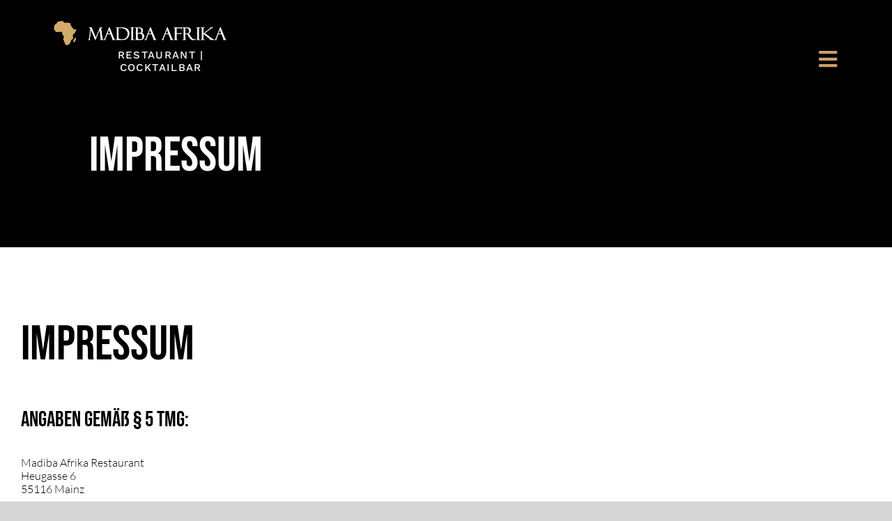

--- FILE ---
content_type: text/html; charset=UTF-8
request_url: https://madiba-afrika.com/impressum/
body_size: 69142
content:
<!DOCTYPE html>
<html class="avada-html-layout-wide avada-html-header-position-top avada-header-color-not-opaque" lang="de-DE" prefix="og: http://ogp.me/ns# fb: http://ogp.me/ns/fb#">
<head>
	<meta http-equiv="X-UA-Compatible" content="IE=edge" />
	<meta http-equiv="Content-Type" content="text/html; charset=utf-8"/>
	<meta name="viewport" content="width=device-width, initial-scale=1" />
	<meta name='robots' content='index, follow, max-image-preview:large, max-snippet:-1, max-video-preview:-1' />

	<!-- This site is optimized with the Yoast SEO plugin v23.5 - https://yoast.com/wordpress/plugins/seo/ -->
	<title>IMPRESSUM - Madiba Afrika Restaurant</title>
	<link rel="canonical" href="https://madiba-afrika.com/impressum/" />
	<meta property="og:locale" content="de_DE" />
	<meta property="og:type" content="article" />
	<meta property="og:title" content="IMPRESSUM - Madiba Afrika Restaurant" />
	<meta property="og:url" content="https://madiba-afrika.com/impressum/" />
	<meta property="og:site_name" content="Madiba Afrika Restaurant" />
	<meta property="article:modified_time" content="2023-05-08T12:29:39+00:00" />
	<meta name="twitter:card" content="summary_large_image" />
	<meta name="twitter:label1" content="Geschätzte Lesezeit" />
	<meta name="twitter:data1" content="3 Minuten" />
	<script type="application/ld+json" class="yoast-schema-graph">{"@context":"https://schema.org","@graph":[{"@type":"WebPage","@id":"https://madiba-afrika.com/impressum/","url":"https://madiba-afrika.com/impressum/","name":"IMPRESSUM - Madiba Afrika Restaurant","isPartOf":{"@id":"https://madiba-afrika.com/#website"},"datePublished":"2023-05-07T22:09:17+00:00","dateModified":"2023-05-08T12:29:39+00:00","breadcrumb":{"@id":"https://madiba-afrika.com/impressum/#breadcrumb"},"inLanguage":"de-DE","potentialAction":[{"@type":"ReadAction","target":["https://madiba-afrika.com/impressum/"]}]},{"@type":"BreadcrumbList","@id":"https://madiba-afrika.com/impressum/#breadcrumb","itemListElement":[{"@type":"ListItem","position":1,"name":"Startseite","item":"https://madiba-afrika.com/"},{"@type":"ListItem","position":2,"name":"IMPRESSUM"}]},{"@type":"WebSite","@id":"https://madiba-afrika.com/#website","url":"https://madiba-afrika.com/","name":"Madiba Afrika Restaurant","description":"afrikanische Restaurant und Cocktailbar","potentialAction":[{"@type":"SearchAction","target":{"@type":"EntryPoint","urlTemplate":"https://madiba-afrika.com/?s={search_term_string}"},"query-input":{"@type":"PropertyValueSpecification","valueRequired":true,"valueName":"search_term_string"}}],"inLanguage":"de-DE"}]}</script>
	<!-- / Yoast SEO plugin. -->


<link rel="alternate" type="application/rss+xml" title="Madiba Afrika Restaurant &raquo; Feed" href="https://madiba-afrika.com/feed/" />
<link rel="alternate" type="application/rss+xml" title="Madiba Afrika Restaurant &raquo; Kommentar-Feed" href="https://madiba-afrika.com/comments/feed/" />
					<link rel="shortcut icon" href="https://madiba-afrika.com/wp-content/uploads/2021/04/fav.svg" type="image/x-icon" />
		
		
		
									<meta name="description" content="Impressum
Angaben gemäß § 5 TMG:
Madiba Afrika Restaurant
Heugasse 6
55116 Mainz

Telefon: +49(0)6131 / 30 45 125
E-Mail: info@madiba-afrika.com
Verantwortlich:
Khaldoun Al Jaghami
Heugasse 6
55116 Mainz
Umsatzsteuer:
Umsatzsteuer-Identifikationsnummer gemäß §27 a Umsatzsteuergesetz:
DE64025013785"/>
				
		<meta property="og:locale" content="de_DE"/>
		<meta property="og:type" content="article"/>
		<meta property="og:site_name" content="Madiba Afrika Restaurant"/>
		<meta property="og:title" content="IMPRESSUM - Madiba Afrika Restaurant"/>
				<meta property="og:description" content="Impressum
Angaben gemäß § 5 TMG:
Madiba Afrika Restaurant
Heugasse 6
55116 Mainz

Telefon: +49(0)6131 / 30 45 125
E-Mail: info@madiba-afrika.com
Verantwortlich:
Khaldoun Al Jaghami
Heugasse 6
55116 Mainz
Umsatzsteuer:
Umsatzsteuer-Identifikationsnummer gemäß §27 a Umsatzsteuergesetz:
DE64025013785"/>
				<meta property="og:url" content="https://madiba-afrika.com/impressum/"/>
													<meta property="article:modified_time" content="2023-05-08T12:29:39+00:00"/>
											<meta property="og:image" content="https://madiba-afrika.com/wp-content/uploads/2023/04/MA-LOGO-N.png"/>
		<meta property="og:image:width" content="191"/>
		<meta property="og:image:height" content="67"/>
		<meta property="og:image:type" content="image/png"/>
				<link rel='stylesheet' id='fusion-dynamic-css-css' href='https://madiba-afrika.com/wp-content/uploads/fusion-styles/f332bbeabb9c2b41dfe9898b2420b7f5.min.css?ver=3.14' type='text/css' media='all' />
<script type="text/javascript" src="https://madiba-afrika.com/wp-content/plugins/strato-assistant/js/cookies.js?ver=1681517225" id="strato-assistant-wp-cookies-js"></script>
<link rel="https://api.w.org/" href="https://madiba-afrika.com/wp-json/" /><link rel="alternate" type="application/json" href="https://madiba-afrika.com/wp-json/wp/v2/pages/4645" /><link rel="EditURI" type="application/rsd+xml" title="RSD" href="https://madiba-afrika.com/xmlrpc.php?rsd" />
<meta name="generator" content="WordPress 6.4.2" />
<link rel='shortlink' href='https://madiba-afrika.com/?p=4645' />
<link rel="alternate" type="application/json+oembed" href="https://madiba-afrika.com/wp-json/oembed/1.0/embed?url=https%3A%2F%2Fmadiba-afrika.com%2Fimpressum%2F" />
<link rel="alternate" type="text/xml+oembed" href="https://madiba-afrika.com/wp-json/oembed/1.0/embed?url=https%3A%2F%2Fmadiba-afrika.com%2Fimpressum%2F&#038;format=xml" />
<style type="text/css" id="css-fb-visibility">@media screen and (max-width: 640px){.fusion-no-small-visibility{display:none !important;}body .sm-text-align-center{text-align:center !important;}body .sm-text-align-left{text-align:left !important;}body .sm-text-align-right{text-align:right !important;}body .sm-text-align-justify{text-align:justify !important;}body .sm-flex-align-center{justify-content:center !important;}body .sm-flex-align-flex-start{justify-content:flex-start !important;}body .sm-flex-align-flex-end{justify-content:flex-end !important;}body .sm-mx-auto{margin-left:auto !important;margin-right:auto !important;}body .sm-ml-auto{margin-left:auto !important;}body .sm-mr-auto{margin-right:auto !important;}body .fusion-absolute-position-small{position:absolute;top:auto;width:100%;}.awb-sticky.awb-sticky-small{ position: sticky; top: var(--awb-sticky-offset,0); }}@media screen and (min-width: 641px) and (max-width: 1024px){.fusion-no-medium-visibility{display:none !important;}body .md-text-align-center{text-align:center !important;}body .md-text-align-left{text-align:left !important;}body .md-text-align-right{text-align:right !important;}body .md-text-align-justify{text-align:justify !important;}body .md-flex-align-center{justify-content:center !important;}body .md-flex-align-flex-start{justify-content:flex-start !important;}body .md-flex-align-flex-end{justify-content:flex-end !important;}body .md-mx-auto{margin-left:auto !important;margin-right:auto !important;}body .md-ml-auto{margin-left:auto !important;}body .md-mr-auto{margin-right:auto !important;}body .fusion-absolute-position-medium{position:absolute;top:auto;width:100%;}.awb-sticky.awb-sticky-medium{ position: sticky; top: var(--awb-sticky-offset,0); }}@media screen and (min-width: 1025px){.fusion-no-large-visibility{display:none !important;}body .lg-text-align-center{text-align:center !important;}body .lg-text-align-left{text-align:left !important;}body .lg-text-align-right{text-align:right !important;}body .lg-text-align-justify{text-align:justify !important;}body .lg-flex-align-center{justify-content:center !important;}body .lg-flex-align-flex-start{justify-content:flex-start !important;}body .lg-flex-align-flex-end{justify-content:flex-end !important;}body .lg-mx-auto{margin-left:auto !important;margin-right:auto !important;}body .lg-ml-auto{margin-left:auto !important;}body .lg-mr-auto{margin-right:auto !important;}body .fusion-absolute-position-large{position:absolute;top:auto;width:100%;}.awb-sticky.awb-sticky-large{ position: sticky; top: var(--awb-sticky-offset,0); }}</style><style type="text/css">.recentcomments a{display:inline !important;padding:0 !important;margin:0 !important;}</style>		<script type="text/javascript">
			var doc = document.documentElement;
			doc.setAttribute( 'data-useragent', navigator.userAgent );
		</script>
		
	</head>

<body data-rsssl=1 class="page-template-default page page-id-4645 fusion-image-hovers fusion-pagination-sizing fusion-button_type-flat fusion-button_span-no fusion-button_gradient-linear avada-image-rollover-circle-no avada-image-rollover-yes avada-image-rollover-direction-fade fusion-body ltr no-tablet-sticky-header no-mobile-sticky-header no-mobile-slidingbar fusion-disable-outline fusion-sub-menu-fade mobile-logo-pos-left layout-wide-mode avada-has-boxed-modal-shadow- layout-scroll-offset-full avada-has-zero-margin-offset-top fusion-top-header menu-text-align-center mobile-menu-design-modern fusion-show-pagination-text fusion-header-layout-v1 avada-responsive avada-footer-fx-none avada-menu-highlight-style-textcolor fusion-search-form-classic fusion-main-menu-search-overlay fusion-avatar-square avada-sticky-shrinkage avada-dropdown-styles avada-blog-layout-large avada-blog-archive-layout-grid avada-header-shadow-no avada-menu-icon-position-left avada-has-mainmenu-dropdown-divider avada-has-header-100-width avada-has-breadcrumb-mobile-hidden avada-has-titlebar-hide avada-has-footer-widget-bg-image avada-has-pagination-width_height avada-flyout-menu-direction-fade avada-ec-views-v1" data-awb-post-id="4645">
		<a class="skip-link screen-reader-text" href="#content">Zum Inhalt springen</a>

	<div id="boxed-wrapper">
		
		<div id="wrapper" class="fusion-wrapper">
			<div id="home" style="position:relative;top:-1px;"></div>
												<div class="fusion-tb-header"><div class="fusion-fullwidth fullwidth-box fusion-builder-row-1 fusion-flex-container has-pattern-background has-mask-background hundred-percent-fullwidth non-hundred-percent-height-scrolling fusion-custom-z-index fusion-absolute-container fusion-absolute-position-large" style="--awb-border-radius-top-left:0px;--awb-border-radius-top-right:0px;--awb-border-radius-bottom-right:0px;--awb-border-radius-bottom-left:0px;--awb-z-index:152;--awb-padding-top:30px;--awb-padding-right:6vw;--awb-padding-bottom:0px;--awb-padding-left:6vw;--awb-padding-right-medium:30px;--awb-padding-left-medium:30px;--awb-padding-top-small:30px;--awb-padding-bottom-small:30px;--awb-flex-wrap:wrap;" ><div class="fusion-builder-row fusion-row fusion-flex-align-items-stretch fusion-flex-content-wrap" style="width:104% !important;max-width:104% !important;margin-left: calc(-4% / 2 );margin-right: calc(-4% / 2 );"><div class="fusion-layout-column fusion_builder_column fusion-builder-column-0 fusion_builder_column_1_4 1_4 fusion-flex-column" style="--awb-bg-size:cover;--awb-width-large:25%;--awb-margin-top-large:0px;--awb-spacing-right-large:7.68%;--awb-margin-bottom-large:0px;--awb-spacing-left-large:7.68%;--awb-width-medium:50%;--awb-order-medium:0;--awb-spacing-right-medium:3.84%;--awb-spacing-left-medium:3.84%;--awb-width-small:66.666666666667%;--awb-order-small:0;--awb-spacing-right-small:2.88%;--awb-spacing-left-small:2.88%;" data-scroll-devices="small-visibility,medium-visibility,large-visibility"><div class="fusion-column-wrapper fusion-column-has-shadow fusion-flex-justify-content-flex-start fusion-content-layout-row"><div class="fusion-image-element " style="--awb-caption-title-font-family:var(--h2_typography-font-family);--awb-caption-title-font-weight:var(--h2_typography-font-weight);--awb-caption-title-font-style:var(--h2_typography-font-style);--awb-caption-title-size:var(--h2_typography-font-size);--awb-caption-title-transform:var(--h2_typography-text-transform);--awb-caption-title-line-height:var(--h2_typography-line-height);--awb-caption-title-letter-spacing:var(--h2_typography-letter-spacing);"><span class=" fusion-imageframe imageframe-none imageframe-1 hover-type-none"><a class="fusion-no-lightbox" href="https://madiba-afrika.com/" target="_self" aria-label="Asset 2"><img decoding="async" width="300" height="42" src="https://madiba-afrika.com/wp-content/uploads/2023/04/Asset-2-300x42.png" alt class="img-responsive wp-image-3756 disable-lazyload" srcset="https://madiba-afrika.com/wp-content/uploads/2023/04/Asset-2-200x28.png 200w, https://madiba-afrika.com/wp-content/uploads/2023/04/Asset-2-400x56.png 400w, https://madiba-afrika.com/wp-content/uploads/2023/04/Asset-2.png 476w" sizes="(max-width: 1024px) 100vw, (max-width: 640px) 100vw, 300px" /></a></span></div><div class="fusion-text fusion-text-1" style="--awb-margin-top:-30px;--awb-margin-left:60px;"><h6 style="text-align: center;"><span style="color: #ffffff;">RESTAURANT | COCKTAILBAR</span></h6>
</div></div></div><div class="fusion-layout-column fusion_builder_column fusion-builder-column-1 fusion_builder_column_3_4 3_4 fusion-flex-column" style="--awb-bg-size:cover;--awb-width-large:75%;--awb-margin-top-large:0px;--awb-spacing-right-large:2.56%;--awb-margin-bottom-large:0px;--awb-spacing-left-large:2.56%;--awb-width-medium:50%;--awb-order-medium:0;--awb-spacing-right-medium:3.84%;--awb-spacing-left-medium:3.84%;--awb-width-small:33.333333333333%;--awb-order-small:0;--awb-spacing-right-small:5.76%;--awb-spacing-left-small:5.76%;" data-scroll-devices="small-visibility,medium-visibility,large-visibility"><div class="fusion-column-wrapper fusion-column-has-shadow fusion-flex-justify-content-center fusion-content-layout-column"><nav class="awb-menu awb-menu_row awb-menu_em-hover mobile-mode-collapse-to-button awb-menu_icons-left awb-menu_dc-yes mobile-trigger-fullwidth-off awb-menu_mobile-toggle awb-menu_indent-left mobile-size-full-absolute loading mega-menu-loading awb-menu_desktop awb-menu_dropdown awb-menu_expand-right awb-menu_transition-opacity" style="--awb-font-size:var(--awb-typography3-font-size);--awb-transition-time:500;--awb-text-transform:var(--awb-typography3-text-transform);--awb-gap:30px;--awb-justify-content:flex-end;--awb-color:hsla(var(--awb-color8-h),var(--awb-color8-s),calc( var(--awb-color8-l) + 63% ),var(--awb-color8-a));--awb-letter-spacing:var(--awb-typography3-letter-spacing);--awb-active-color:var(--awb-color1);--awb-submenu-color:var(--awb-color1);--awb-submenu-bg:hsla(var(--awb-color8-h),var(--awb-color8-s),calc( var(--awb-color8-l) + 23% ),var(--awb-color8-a));--awb-submenu-sep-color:rgba(0,0,0,0);--awb-submenu-border-radius-top-left:6px;--awb-submenu-border-radius-top-right:6px;--awb-submenu-border-radius-bottom-right:6px;--awb-submenu-border-radius-bottom-left:6px;--awb-submenu-active-bg:var(--awb-color4);--awb-submenu-active-color:var(--awb-color1);--awb-submenu-font-size:13px;--awb-submenu-text-transform:none;--awb-icons-color:var(--awb-color1);--awb-icons-hover-color:var(--awb-color1);--awb-main-justify-content:flex-start;--awb-mobile-nav-button-align-hor:flex-end;--awb-mobile-bg:hsla(var(--awb-color8-h),var(--awb-color8-s),calc(var(--awb-color8-l) + 23%),var(--awb-color8-a));--awb-mobile-color:var(--awb-color1);--awb-mobile-nav-items-height:55;--awb-mobile-active-bg:var(--awb-color4);--awb-mobile-active-color:var(--awb-color1);--awb-mobile-trigger-font-size:30px;--awb-trigger-padding-top:0px;--awb-trigger-padding-right:0px;--awb-trigger-padding-bottom:0px;--awb-trigger-padding-left:0px;--awb-mobile-trigger-color:var(--awb-color4);--awb-mobile-trigger-background-color:rgba(255,255,255,0);--awb-mobile-nav-trigger-bottom-margin:20px;--awb-mobile-sep-color:var(--awb-color8);--awb-mobile-justify:flex-start;--awb-mobile-caret-left:auto;--awb-mobile-caret-right:0;--awb-box-shadow:0px 3px 10px 0px hsla(var(--awb-color8-h),var(--awb-color8-s),var(--awb-color8-l),calc( var(--awb-color8-a) - 97% ));;--awb-fusion-font-family-typography:var(--awb-typography3-font-family);--awb-fusion-font-weight-typography:var(--awb-typography3-font-weight);--awb-fusion-font-style-typography:var(--awb-typography3-font-style);--awb-fusion-font-family-submenu-typography:inherit;--awb-fusion-font-style-submenu-typography:normal;--awb-fusion-font-weight-submenu-typography:400;--awb-fusion-font-family-mobile-typography:inherit;--awb-fusion-font-style-mobile-typography:normal;--awb-fusion-font-weight-mobile-typography:400;" aria-label="Restaurant Main Menu" data-breakpoint="1337" data-count="0" data-transition-type="fade" data-transition-time="500" data-expand="right"><button type="button" class="awb-menu__m-toggle awb-menu__m-toggle_no-text" aria-expanded="false" aria-controls="menu-restaurant-main-menu"><span class="awb-menu__m-toggle-inner"><span class="collapsed-nav-text"><span class="screen-reader-text">Toggle Navigation</span></span><span class="awb-menu__m-collapse-icon awb-menu__m-collapse-icon_no-text"><span class="awb-menu__m-collapse-icon-open awb-menu__m-collapse-icon-open_no-text fa-bars fas"></span><span class="awb-menu__m-collapse-icon-close awb-menu__m-collapse-icon-close_no-text fa-chevron-up fas"></span></span></span></button><ul id="menu-restaurant-main-menu" class="fusion-menu awb-menu__main-ul awb-menu__main-ul_row"><li  id="menu-item-3541"  class="menu-item menu-item-type-post_type menu-item-object-page menu-item-home menu-item-3541 awb-menu__li awb-menu__main-li awb-menu__main-li_regular"  data-item-id="3541"><span class="awb-menu__main-background-default awb-menu__main-background-default_fade"></span><span class="awb-menu__main-background-active awb-menu__main-background-active_fade"></span><a  href="https://madiba-afrika.com/" class="awb-menu__main-a awb-menu__main-a_regular"><span class="menu-text">HOME</span></a></li><li  id="menu-item-1894"  class="menu-item menu-item-type-post_type menu-item-object-page menu-item-1894 awb-menu__li awb-menu__main-li awb-menu__main-li_regular"  data-item-id="1894"><span class="awb-menu__main-background-default awb-menu__main-background-default_fade"></span><span class="awb-menu__main-background-active awb-menu__main-background-active_fade"></span><a  href="https://madiba-afrika.com/madiba/" class="awb-menu__main-a awb-menu__main-a_regular"><span class="menu-text">MADIBA</span></a></li><li  id="menu-item-569"  class="menu-item menu-item-type-post_type menu-item-object-page menu-item-has-children menu-item-569 awb-menu__li awb-menu__main-li awb-menu__main-li_regular"  data-item-id="569"><span class="awb-menu__main-background-default awb-menu__main-background-default_fade"></span><span class="awb-menu__main-background-active awb-menu__main-background-active_fade"></span><a  href="https://madiba-afrika.com/menue/" class="awb-menu__main-a awb-menu__main-a_regular"><span class="menu-text">MENÜ</span><span class="awb-menu__open-nav-submenu-hover"></span></a><button type="button" aria-label="Open submenu of MENÜ" aria-expanded="false" class="awb-menu__open-nav-submenu_mobile awb-menu__open-nav-submenu_main"></button><div class="awb-menu__mega-wrap" id="awb-mega-menu-3739" data-width="viewport_width" style="--awb-megamenu-width:100vw"><div class="fusion-fullwidth fullwidth-box fusion-builder-row-1-1 fusion-flex-container has-pattern-background has-mask-background fusion-parallax-none nonhundred-percent-fullwidth non-hundred-percent-height-scrolling" style="--awb-border-radius-top-left:0px;--awb-border-radius-top-right:0px;--awb-border-radius-bottom-right:0px;--awb-border-radius-bottom-left:0px;--awb-padding-top:0px;--awb-padding-right:0px;--awb-padding-bottom:0px;--awb-padding-left:0px;--awb-background-image:linear-gradient(180deg, #000000 0%,rgba(0,0,0,0.43) 100%),url(https://madiba-afrika.com/wp-content/uploads/2023/04/Madiba-Bilder-Session-2016-D86A6055-scaled.jpg);;--awb-background-size:cover;--awb-flex-wrap:wrap;" ><div class="fusion-builder-row fusion-row fusion-flex-align-items-stretch fusion-flex-justify-content-center fusion-flex-content-wrap" style="max-width:calc( 1375px + 0px );margin-left: calc(-0px / 2 );margin-right: calc(-0px / 2 );"><div class="fusion-layout-column fusion_builder_column fusion-builder-column-2 fusion_builder_column_1_5 1_5 fusion-flex-column fusion-flex-align-self-flex-start fusion-column-inner-bg-wrapper fusion-animated" style="--awb-padding-top:25%;--awb-padding-right:15%;--awb-padding-bottom:25%;--awb-padding-left:17%;--awb-padding-top-medium:12%;--awb-padding-right-medium:12%;--awb-padding-bottom-medium:12%;--awb-padding-left-medium:12%;--awb-inner-bg-position:center center;--awb-inner-bg-size:cover;--awb-border-color:var(--awb-color1);--awb-border-top:0px;--awb-border-right:0px;--awb-border-bottom:0px;--awb-border-left:0px;--awb-border-style:solid;--awb-transform:scaleX(1) scaleY(1);--awb-transform-hover:scaleX(1.05) scaleY(1.05);--awb-width-large:20%;--awb-flex-grow:0;--awb-flex-shrink:0;--awb-margin-top-large:0px;--awb-spacing-right-large:0px;--awb-margin-bottom-large:0%;--awb-spacing-left-large:0px;--awb-width-medium:100%;--awb-order-medium:0;--awb-flex-grow-medium:0;--awb-flex-shrink-medium:0;--awb-margin-top-medium:0;--awb-spacing-right-medium:0px;--awb-margin-bottom-medium:0;--awb-spacing-left-medium:0px;--awb-width-small:100%;--awb-order-small:0;--awb-flex-grow-small:0;--awb-flex-shrink-small:0;--awb-spacing-right-small:0px;--awb-spacing-left-small:0px;" data-animationType="fadeInDown" data-animationDuration="1.0" data-animationOffset="top-into-view" data-scroll-devices="small-visibility,medium-visibility,large-visibility"><span class="fusion-column-inner-bg hover-type-none"><a class="fusion-column-anchor" href="https://madiba-afrika.com/menue/#vorspeisen"><span class="fusion-column-inner-bg-image"></span></a></span><div class="fusion-column-wrapper fusion-column-has-shadow fusion-flex-justify-content-space-evenly fusion-content-layout-column"><div class="fusion-title title fusion-title-1 fusion-sep-none fusion-title-center fusion-title-text fusion-title-size-four" style="--awb-text-color:var(--awb-color1);--awb-margin-bottom:10%;--awb-margin-bottom-medium:40px;"><h4 class="fusion-title-heading title-heading-center fusion-responsive-typography-calculated" style="margin:0;--fontSize:31;line-height:var(--awb-typography1-line-height);"><p style="text-align: center;"><span style="color: #ffffff;">AFRIKANISCHE<br />
VORSPEISEN</span></p></h4></div><i class="fb-icon-element-1 fb-icon-element fontawesome-icon icon-soup circle-no" style="--awb-iconcolor:var(--awb-color1);--awb-font-size:60px;--awb-align-self:center;--awb-margin-top:0px;--awb-margin-right:0px;--awb-margin-bottom:15px;--awb-margin-left:0px;"></i><div class="fusion-text fusion-text-2 fusion-text-no-margin" style="--awb-content-alignment:center;--awb-text-transform:capitalize;--awb-text-color:hsla(var(--awb-color1-h),var(--awb-color1-s),var(--awb-color1-l),calc(var(--awb-color1-a) - 20%));"><p style="text-align: center;">SUPPEN<br />
SALATE<br />
VORSPEISEN<br />
Ghanaisch<br />
Ostafrikanisch</p>
</div></div></div><div class="fusion-layout-column fusion_builder_column fusion-builder-column-3 fusion_builder_column_1_5 1_5 fusion-flex-column fusion-flex-align-self-flex-start fusion-column-inner-bg-wrapper fusion-animated" style="--awb-padding-top:25%;--awb-padding-right:15%;--awb-padding-bottom:25%;--awb-padding-left:17%;--awb-padding-top-medium:12%;--awb-padding-right-medium:12%;--awb-padding-bottom-medium:12%;--awb-padding-left-medium:12%;--awb-inner-bg-position:center center;--awb-inner-bg-size:cover;--awb-transform:scaleX(1) scaleY(1);--awb-transform-hover:scaleX(1.05) scaleY(1.05);--awb-width-large:20%;--awb-flex-grow:0;--awb-flex-shrink:0;--awb-margin-top-large:0px;--awb-spacing-right-large:0px;--awb-margin-bottom-large:0%;--awb-spacing-left-large:0px;--awb-width-medium:100%;--awb-order-medium:0;--awb-flex-grow-medium:0;--awb-flex-shrink-medium:0;--awb-margin-top-medium:0;--awb-spacing-right-medium:0px;--awb-margin-bottom-medium:0;--awb-spacing-left-medium:0px;--awb-width-small:100%;--awb-order-small:0;--awb-flex-grow-small:0;--awb-flex-shrink-small:0;--awb-spacing-right-small:0px;--awb-spacing-left-small:0px;" data-animationType="fadeInDown" data-animationDuration="1.0" data-animationOffset="top-into-view" data-scroll-devices="small-visibility,medium-visibility,large-visibility"><span class="fusion-column-inner-bg hover-type-zoomin"><a class="fusion-column-anchor" href="https://madiba-afrika.com/menue/#vegetarisch"><span class="fusion-column-inner-bg-image"></span></a></span><div class="fusion-column-wrapper fusion-column-has-shadow fusion-flex-justify-content-space-evenly fusion-content-layout-column"><div class="fusion-title title fusion-title-2 fusion-sep-none fusion-title-center fusion-title-text fusion-title-size-four" style="--awb-text-color:var(--awb-color1);--awb-margin-bottom:10%;--awb-margin-bottom-medium:40px;"><h4 class="fusion-title-heading title-heading-center fusion-responsive-typography-calculated" style="margin:0;--fontSize:31;line-height:var(--awb-typography1-line-height);"><p style="text-align: center;"><span style="color: #ffffff;">VEGETARISCHE</span><br />
<span style="color: #ffffff;">SPEZIALITÄTEN</span></p></h4></div><i class="fb-icon-element-2 fb-icon-element fontawesome-icon icon-salad circle-no" style="--awb-iconcolor:#77c100;--awb-font-size:60px;--awb-align-self:center;--awb-margin-top:0px;--awb-margin-right:0px;--awb-margin-bottom:15px;--awb-margin-left:0px;"></i><div class="fusion-text fusion-text-3 fusion-text-no-margin" style="--awb-content-alignment:center;--awb-text-transform:capitalize;--awb-text-color:hsla(var(--awb-color1-h),var(--awb-color1-s),var(--awb-color1-l),calc(var(--awb-color1-a) - 20%));"><p style="text-align: center;">VEGETARISCHER<br />
MIXTELLER</p>
</div></div></div><div class="fusion-layout-column fusion_builder_column fusion-builder-column-4 fusion_builder_column_1_5 1_5 fusion-flex-column fusion-flex-align-self-flex-start fusion-column-inner-bg-wrapper fusion-animated" style="--awb-padding-top:25%;--awb-padding-right:15%;--awb-padding-bottom:25%;--awb-padding-left:17%;--awb-padding-top-medium:12%;--awb-padding-right-medium:12%;--awb-padding-bottom-medium:12%;--awb-padding-left-medium:12%;--awb-inner-bg-position:center center;--awb-inner-bg-size:cover;--awb-border-color:var(--awb-color1);--awb-border-top:0px;--awb-border-right:0px;--awb-border-bottom:0px;--awb-border-left:0px;--awb-border-style:solid;--awb-transform:scaleX(1) scaleY(1);--awb-transform-hover:scaleX(1.05) scaleY(1.05);--awb-width-large:20%;--awb-flex-grow:0;--awb-flex-shrink:0;--awb-margin-top-large:0px;--awb-spacing-right-large:0px;--awb-margin-bottom-large:0%;--awb-spacing-left-large:0px;--awb-width-medium:100%;--awb-order-medium:0;--awb-flex-grow-medium:0;--awb-flex-shrink-medium:0;--awb-margin-top-medium:0;--awb-spacing-right-medium:0px;--awb-margin-bottom-medium:0;--awb-spacing-left-medium:0px;--awb-width-small:100%;--awb-order-small:0;--awb-flex-grow-small:0;--awb-flex-shrink-small:0;--awb-spacing-right-small:0px;--awb-spacing-left-small:0px;" data-animationType="fadeInDown" data-animationDuration="1.0" data-animationOffset="top-into-view" data-scroll-devices="small-visibility,medium-visibility,large-visibility"><span class="fusion-column-inner-bg hover-type-zoomout"><a class="fusion-column-anchor" href="https://madiba-afrika.com/menue/#hauptgerichte"><span class="fusion-column-inner-bg-image"></span></a></span><div class="fusion-column-wrapper fusion-column-has-shadow fusion-flex-justify-content-space-between fusion-content-layout-column"><div class="fusion-title title fusion-title-3 fusion-sep-none fusion-title-center fusion-title-text fusion-title-size-four" style="--awb-text-color:var(--awb-color1);--awb-margin-bottom:10%;--awb-margin-bottom-medium:40px;"><h4 class="fusion-title-heading title-heading-center fusion-responsive-typography-calculated" style="margin:0;--fontSize:31;line-height:var(--awb-typography1-line-height);"><p style="text-align: center;"><span style="color: #ffffff;">AFRIKANISCHE<br />
HAUPTGERICHTE</span></p></h4></div><i class="fb-icon-element-3 fb-icon-element fontawesome-icon icon-taco circle-no" style="--awb-iconcolor:#ffffff;--awb-font-size:60px;--awb-align-self:center;--awb-margin-top:0px;--awb-margin-right:0px;--awb-margin-bottom:15px;--awb-margin-left:0px;"></i><div class="fusion-text fusion-text-4 fusion-text-no-margin" style="--awb-content-alignment:center;--awb-text-transform:capitalize;--awb-text-color:hsla(var(--awb-color1-h),var(--awb-color1-s),var(--awb-color1-l),calc(var(--awb-color1-a) - 20%));"><p style="text-align: center;">HUHN | DORHO<br />
LAMM | MINCHET<br />
RINDGERISCHTE<br />
FISCH<br />
MEADI MIX PLATE</p>
</div></div></div><div class="fusion-layout-column fusion_builder_column fusion-builder-column-5 fusion_builder_column_1_5 1_5 fusion-flex-column fusion-flex-align-self-flex-start fusion-column-inner-bg-wrapper fusion-animated" style="--awb-padding-top:25%;--awb-padding-right:15%;--awb-padding-bottom:25%;--awb-padding-left:17%;--awb-padding-top-medium:12%;--awb-padding-right-medium:12%;--awb-padding-bottom-medium:12%;--awb-padding-left-medium:12%;--awb-inner-bg-position:center center;--awb-inner-bg-size:cover;--awb-border-color:var(--awb-color1);--awb-border-top:0px;--awb-border-right:0px;--awb-border-bottom:0px;--awb-border-left:0px;--awb-border-style:solid;--awb-transform:scaleX(1) scaleY(1);--awb-transform-hover:scaleX(1.05) scaleY(1.05);--awb-width-large:20%;--awb-flex-grow:0;--awb-flex-shrink:0;--awb-margin-top-large:0px;--awb-spacing-right-large:0px;--awb-margin-bottom-large:0%;--awb-spacing-left-large:0px;--awb-width-medium:100%;--awb-order-medium:0;--awb-flex-grow-medium:0;--awb-flex-shrink-medium:0;--awb-margin-top-medium:0;--awb-spacing-right-medium:0px;--awb-margin-bottom-medium:0;--awb-spacing-left-medium:0px;--awb-width-small:100%;--awb-order-small:0;--awb-flex-grow-small:0;--awb-flex-shrink-small:0;--awb-spacing-right-small:0px;--awb-spacing-left-small:0px;" data-animationType="fadeInDown" data-animationDuration="1.0" data-animationOffset="top-into-view" data-scroll-devices="small-visibility,medium-visibility,large-visibility"><span class="fusion-column-inner-bg hover-type-none"><a class="fusion-column-anchor" href="https://madiba-afrika.com/menue/#ghana-spezialitaet"><span class="fusion-column-inner-bg-image"></span></a></span><div class="fusion-column-wrapper fusion-column-has-shadow fusion-flex-justify-content-space-between fusion-content-layout-column"><div class="fusion-title title fusion-title-4 fusion-sep-none fusion-title-center fusion-title-text fusion-title-size-four" style="--awb-text-color:var(--awb-color1);--awb-margin-bottom:10%;--awb-margin-bottom-medium:40px;"><h4 class="fusion-title-heading title-heading-center fusion-responsive-typography-calculated" style="margin:0;--fontSize:31;line-height:var(--awb-typography1-line-height);"><p style="text-align: center;"><span style="color: #ffffff;">GHANA</span><br />
<span style="color: #ffffff;">SPEZIALITÄTEN</span></p></h4></div><i class="fb-icon-element-4 fb-icon-element fontawesome-icon icon-chicken circle-no" style="--awb-iconcolor:#ffffff;--awb-font-size:60px;--awb-align-self:center;--awb-margin-top:0px;--awb-margin-right:0px;--awb-margin-bottom:15px;--awb-margin-left:0px;"></i><div class="fusion-text fusion-text-5 fusion-text-no-margin" style="--awb-content-alignment:center;--awb-text-transform:capitalize;--awb-text-color:hsla(var(--awb-color1-h),var(--awb-color1-s),var(--awb-color1-l),calc(var(--awb-color1-a) - 20%));"><p style="text-align: center;">GHANA<br />
MIX PLATE</p>
</div></div></div><div class="fusion-layout-column fusion_builder_column fusion-builder-column-6 fusion_builder_column_1_5 1_5 fusion-flex-column fusion-flex-align-self-flex-start fusion-column-inner-bg-wrapper fusion-animated" style="--awb-padding-top:25%;--awb-padding-right:15%;--awb-padding-bottom:25%;--awb-padding-left:17%;--awb-padding-top-medium:12%;--awb-padding-right-medium:12%;--awb-padding-bottom-medium:12%;--awb-padding-left-medium:12%;--awb-inner-bg-position:center center;--awb-inner-bg-size:cover;--awb-border-color:var(--awb-color1);--awb-border-top:0px;--awb-border-right:0px;--awb-border-bottom:0px;--awb-border-left:0px;--awb-border-style:solid;--awb-transform:scaleX(1) scaleY(1);--awb-transform-hover:scaleX(1.05) scaleY(1.05);--awb-width-large:20%;--awb-flex-grow:0;--awb-flex-shrink:0;--awb-margin-top-large:0px;--awb-spacing-right-large:0px;--awb-margin-bottom-large:0%;--awb-spacing-left-large:0px;--awb-width-medium:100%;--awb-order-medium:0;--awb-flex-grow-medium:0;--awb-flex-shrink-medium:0;--awb-margin-top-medium:0;--awb-spacing-right-medium:0px;--awb-margin-bottom-medium:0;--awb-spacing-left-medium:0px;--awb-width-small:100%;--awb-order-small:0;--awb-flex-grow-small:0;--awb-flex-shrink-small:0;--awb-spacing-right-small:0px;--awb-spacing-left-small:0px;" data-animationType="fadeInDown" data-animationDuration="1.0" data-animationOffset="top-into-view" data-scroll-devices="small-visibility,medium-visibility,large-visibility"><span class="fusion-column-inner-bg hover-type-none"><a class="fusion-column-anchor" href="https://madiba-afrika.com/menue/#dessert"><span class="fusion-column-inner-bg-image"></span></a></span><div class="fusion-column-wrapper fusion-column-has-shadow fusion-flex-justify-content-space-between fusion-content-layout-column"><div class="fusion-title title fusion-title-5 fusion-sep-none fusion-title-center fusion-title-text fusion-title-size-four" style="--awb-text-color:var(--awb-color1);--awb-margin-bottom:10%;--awb-margin-bottom-medium:40px;"><h4 class="fusion-title-heading title-heading-center fusion-responsive-typography-calculated" style="margin:0;--fontSize:31;line-height:var(--awb-typography1-line-height);"><p style="text-align: center;"><span style="color: #ffffff;">DESSERT<br />
&amp; EIS</span></p></h4></div><i class="fb-icon-element-5 fb-icon-element fontawesome-icon icon-pancake circle-no" style="--awb-iconcolor:#ffffff;--awb-font-size:60px;--awb-align-self:center;--awb-margin-top:0px;--awb-margin-right:0px;--awb-margin-bottom:15px;--awb-margin-left:0px;"></i><div class="fusion-text fusion-text-6 fusion-text-no-margin" style="--awb-content-alignment:center;--awb-text-transform:capitalize;--awb-text-color:hsla(var(--awb-color1-h),var(--awb-color1-s),var(--awb-color1-l),calc(var(--awb-color1-a) - 20%));"><p style="text-align: center;">MADIBA SPEZIAL</p>
</div></div></div></div></div>
</div><ul class="awb-menu__sub-ul awb-menu__sub-ul_main"><li  id="menu-item-1924"  class="menu-item menu-item-type-custom menu-item-object-custom menu-item-1924 awb-menu__li awb-menu__sub-li" ><a  href="https://madiba-afrika.com/menue/#vorspeisen" class="awb-menu__sub-a"><span><span class="awb-menu__i awb-menu__i_sub fusion-megamenu-icon"><i class="glyphicon restaurant-sushi-3" aria-hidden="true"></i></span>Vorspeisen</span></a></li><li  id="menu-item-1095"  class="menu-item menu-item-type-custom menu-item-object-custom menu-item-1095 awb-menu__li awb-menu__sub-li" ><a  href="https://madiba-afrika.com/menue/#vegetarisch" class="awb-menu__sub-a"><span><span class="awb-menu__i awb-menu__i_sub fusion-megamenu-icon"><i class="glyphicon restaurant-sushi-6" aria-hidden="true"></i></span>Vegetarisch</span></a></li><li  id="menu-item-1100"  class="menu-item menu-item-type-custom menu-item-object-custom menu-item-1100 awb-menu__li awb-menu__sub-li" ><a  href="https://madiba-afrika.com/menue/#hauptgerichte" class="awb-menu__sub-a"><span><span class="awb-menu__i awb-menu__i_sub fusion-megamenu-icon"><i class="glyphicon restaurant-cake" aria-hidden="true"></i></span>Hauptgerichte</span></a></li><li  id="menu-item-1776"  class="menu-item menu-item-type-custom menu-item-object-custom menu-item-1776 awb-menu__li awb-menu__sub-li" ><a  href="https://madiba-afrika.com/menue/#ghana-spezialitaet" class="awb-menu__sub-a"><span><span class="awb-menu__i awb-menu__i_sub fusion-megamenu-icon"><i class="glyphicon restaurant-cocktail" aria-hidden="true"></i></span>Ghana Spezialitäten</span></a></li><li  id="menu-item-4381"  class="menu-item menu-item-type-custom menu-item-object-custom menu-item-4381 awb-menu__li awb-menu__sub-li" ><a  href="https://madiba-afrika.com/menue/#dessert" class="awb-menu__sub-a"><span>Dessert</span></a></li><li  id="menu-item-4382"  class="menu-item menu-item-type-custom menu-item-object-custom menu-item-4382 awb-menu__li awb-menu__sub-li" ><a  href="https://madiba-afrika.com/menue/#cocktails" class="awb-menu__sub-a"><span>Drinks &#038; Cocktails</span></a></li></ul></li><li  id="menu-item-4471"  class="menu-item menu-item-type-post_type menu-item-object-page menu-item-has-children menu-item-4471 awb-menu__li awb-menu__main-li awb-menu__main-li_regular"  data-item-id="4471"><span class="awb-menu__main-background-default awb-menu__main-background-default_fade"></span><span class="awb-menu__main-background-active awb-menu__main-background-active_fade"></span><a  href="https://madiba-afrika.com/bar/" class="awb-menu__main-a awb-menu__main-a_regular"><span class="menu-text">BAR</span><span class="awb-menu__open-nav-submenu-hover"></span></a><button type="button" aria-label="Open submenu of BAR" aria-expanded="false" class="awb-menu__open-nav-submenu_mobile awb-menu__open-nav-submenu_main"></button><div class="awb-menu__mega-wrap" id="awb-mega-menu-4479" data-width="viewport_width" style="--awb-megamenu-width:100vw"><div class="fusion-fullwidth fullwidth-box fusion-builder-row-1-2 fusion-flex-container has-pattern-background has-mask-background fusion-parallax-none nonhundred-percent-fullwidth non-hundred-percent-height-scrolling" style="--awb-border-radius-top-left:0px;--awb-border-radius-top-right:0px;--awb-border-radius-bottom-right:0px;--awb-border-radius-bottom-left:0px;--awb-padding-top:0px;--awb-padding-right:0px;--awb-padding-bottom:0px;--awb-padding-left:0px;--awb-background-image:linear-gradient(180deg, #000000 0%,rgba(0,0,0,0.43) 100%),url(https://madiba-afrika.com/wp-content/uploads/2023/05/beautiful-refined-drinks-guests-scaled.jpg);;--awb-background-size:cover;--awb-flex-wrap:wrap;" ><div class="fusion-builder-row fusion-row fusion-flex-align-items-stretch fusion-flex-justify-content-center fusion-flex-content-wrap" style="max-width:calc( 1375px + 0px );margin-left: calc(-0px / 2 );margin-right: calc(-0px / 2 );"><div class="fusion-layout-column fusion_builder_column fusion-builder-column-7 fusion_builder_column_1_5 1_5 fusion-flex-column fusion-flex-align-self-flex-start fusion-column-inner-bg-wrapper fusion-animated" style="--awb-padding-top:25%;--awb-padding-right:15%;--awb-padding-bottom:25%;--awb-padding-left:17%;--awb-padding-top-medium:12%;--awb-padding-right-medium:12%;--awb-padding-bottom-medium:12%;--awb-padding-left-medium:12%;--awb-inner-bg-position:center center;--awb-inner-bg-size:cover;--awb-border-color:var(--awb-color1);--awb-border-top:0px;--awb-border-right:0px;--awb-border-bottom:0px;--awb-border-left:0px;--awb-border-style:solid;--awb-transform:scaleX(1) scaleY(1);--awb-transform-hover:scaleX(1.05) scaleY(1.05);--awb-width-large:20%;--awb-flex-grow:0;--awb-flex-shrink:0;--awb-margin-top-large:0px;--awb-spacing-right-large:0px;--awb-margin-bottom-large:0%;--awb-spacing-left-large:0px;--awb-width-medium:100%;--awb-order-medium:0;--awb-flex-grow-medium:0;--awb-flex-shrink-medium:0;--awb-margin-top-medium:0;--awb-spacing-right-medium:0px;--awb-margin-bottom-medium:0;--awb-spacing-left-medium:0px;--awb-width-small:100%;--awb-order-small:0;--awb-flex-grow-small:0;--awb-flex-shrink-small:0;--awb-spacing-right-small:0px;--awb-spacing-left-small:0px;" data-animationType="fadeInDown" data-animationDuration="1.0" data-animationOffset="top-into-view" data-scroll-devices="small-visibility,medium-visibility,large-visibility"><span class="fusion-column-inner-bg hover-type-none"><a class="fusion-column-anchor" href="https://madiba-afrika.com/bar/#cocktails"><span class="fusion-column-inner-bg-image"></span></a></span><div class="fusion-column-wrapper fusion-column-has-shadow fusion-flex-justify-content-space-evenly fusion-content-layout-column"><div class="fusion-title title fusion-title-6 fusion-sep-none fusion-title-center fusion-title-text fusion-title-size-four" style="--awb-text-color:var(--awb-color1);--awb-margin-bottom:10%;--awb-margin-bottom-medium:40px;"><h4 class="fusion-title-heading title-heading-center fusion-responsive-typography-calculated" style="margin:0;--fontSize:31;line-height:var(--awb-typography1-line-height);"><p style="text-align: center;"><span style="color: #ffffff;"><span style="caret-color: #ffffff;">COCKTAILS</span></span></p></h4></div><i class="fb-icon-element-6 fb-icon-element fontawesome-icon fa-cocktail fas circle-no" style="--awb-iconcolor:var(--awb-color1);--awb-font-size:60px;--awb-align-self:center;--awb-margin-top:0px;--awb-margin-right:0px;--awb-margin-bottom:15px;--awb-margin-left:0px;"></i><div class="fusion-text fusion-text-7 fusion-text-no-margin" style="--awb-content-alignment:center;--awb-text-transform:capitalize;--awb-text-color:hsla(var(--awb-color1-h),var(--awb-color1-s),var(--awb-color1-l),calc(var(--awb-color1-a) - 20%));"><p style="text-align: center;">MADIBA COCKTAILS<br />
SOUR COCKTAILS<br />
ALKOHOLFREIE COCKTAILS<br />
LONGDRINKS</p>
</div></div></div><div class="fusion-layout-column fusion_builder_column fusion-builder-column-8 fusion_builder_column_1_5 1_5 fusion-flex-column fusion-flex-align-self-flex-start fusion-column-inner-bg-wrapper fusion-animated" style="--awb-padding-top:25%;--awb-padding-right:15%;--awb-padding-bottom:25%;--awb-padding-left:17%;--awb-padding-top-medium:12%;--awb-padding-right-medium:12%;--awb-padding-bottom-medium:12%;--awb-padding-left-medium:12%;--awb-inner-bg-position:center center;--awb-inner-bg-size:cover;--awb-transform:scaleX(1) scaleY(1);--awb-transform-hover:scaleX(1.05) scaleY(1.05);--awb-width-large:20%;--awb-flex-grow:0;--awb-flex-shrink:0;--awb-margin-top-large:0px;--awb-spacing-right-large:0px;--awb-margin-bottom-large:0%;--awb-spacing-left-large:0px;--awb-width-medium:100%;--awb-order-medium:0;--awb-flex-grow-medium:0;--awb-flex-shrink-medium:0;--awb-margin-top-medium:0;--awb-spacing-right-medium:0px;--awb-margin-bottom-medium:0;--awb-spacing-left-medium:0px;--awb-width-small:100%;--awb-order-small:0;--awb-flex-grow-small:0;--awb-flex-shrink-small:0;--awb-spacing-right-small:0px;--awb-spacing-left-small:0px;" data-animationType="fadeInDown" data-animationDuration="1.0" data-animationOffset="top-into-view" data-scroll-devices="small-visibility,medium-visibility,large-visibility"><span class="fusion-column-inner-bg hover-type-zoomin"><a class="fusion-column-anchor" href="https://madiba-afrika.com/bar/#limonade"><span class="fusion-column-inner-bg-image"></span></a></span><div class="fusion-column-wrapper fusion-column-has-shadow fusion-flex-justify-content-space-evenly fusion-content-layout-column"><div class="fusion-title title fusion-title-7 fusion-sep-none fusion-title-center fusion-title-text fusion-title-size-four" style="--awb-text-color:var(--awb-color1);--awb-margin-bottom:10%;--awb-margin-bottom-medium:40px;"><h4 class="fusion-title-heading title-heading-center fusion-responsive-typography-calculated" style="margin:0;--fontSize:31;line-height:var(--awb-typography1-line-height);"><p style="text-align: center;"><span style="color: #ffffff;">LIMONADE</span></p></h4></div><i class="fb-icon-element-7 fb-icon-element fontawesome-icon fa-glass-martini-alt fas circle-no" style="--awb-iconcolor:var(--awb-color1);--awb-font-size:60px;--awb-align-self:center;--awb-margin-top:0px;--awb-margin-right:0px;--awb-margin-bottom:15px;--awb-margin-left:0px;"></i><div class="fusion-text fusion-text-8 fusion-text-no-margin" style="--awb-content-alignment:center;--awb-text-transform:capitalize;--awb-text-color:hsla(var(--awb-color1-h),var(--awb-color1-s),var(--awb-color1-l),calc(var(--awb-color1-a) - 20%));"><p style="text-align: center;">HAUSGEMACHTE LIMONADE<br />
VEGANE LIMONADE</p>
</div></div></div><div class="fusion-layout-column fusion_builder_column fusion-builder-column-9 fusion_builder_column_1_5 1_5 fusion-flex-column fusion-flex-align-self-flex-start fusion-column-inner-bg-wrapper fusion-animated" style="--awb-padding-top:25%;--awb-padding-right:15%;--awb-padding-bottom:25%;--awb-padding-left:17%;--awb-padding-top-medium:12%;--awb-padding-right-medium:12%;--awb-padding-bottom-medium:12%;--awb-padding-left-medium:12%;--awb-inner-bg-position:center center;--awb-inner-bg-size:cover;--awb-border-color:var(--awb-color1);--awb-border-top:0px;--awb-border-right:0px;--awb-border-bottom:0px;--awb-border-left:0px;--awb-border-style:solid;--awb-transform:scaleX(1) scaleY(1);--awb-transform-hover:scaleX(1.05) scaleY(1.05);--awb-width-large:20%;--awb-flex-grow:0;--awb-flex-shrink:0;--awb-margin-top-large:0px;--awb-spacing-right-large:0px;--awb-margin-bottom-large:0%;--awb-spacing-left-large:0px;--awb-width-medium:100%;--awb-order-medium:0;--awb-flex-grow-medium:0;--awb-flex-shrink-medium:0;--awb-margin-top-medium:0;--awb-spacing-right-medium:0px;--awb-margin-bottom-medium:0;--awb-spacing-left-medium:0px;--awb-width-small:100%;--awb-order-small:0;--awb-flex-grow-small:0;--awb-flex-shrink-small:0;--awb-spacing-right-small:0px;--awb-spacing-left-small:0px;" data-animationType="fadeInDown" data-animationDuration="1.0" data-animationOffset="top-into-view" data-scroll-devices="small-visibility,medium-visibility,large-visibility"><span class="fusion-column-inner-bg hover-type-zoomout"><a class="fusion-column-anchor" href="https://madiba-afrika.com/bar/#bier"><span class="fusion-column-inner-bg-image"></span></a></span><div class="fusion-column-wrapper fusion-column-has-shadow fusion-flex-justify-content-space-between fusion-content-layout-column"><div class="fusion-title title fusion-title-8 fusion-sep-none fusion-title-center fusion-title-text fusion-title-size-four" style="--awb-text-color:var(--awb-color1);--awb-margin-bottom:10%;--awb-margin-bottom-medium:40px;"><h4 class="fusion-title-heading title-heading-center fusion-responsive-typography-calculated" style="margin:0;--fontSize:31;line-height:var(--awb-typography1-line-height);"><p style="text-align: center;"><span style="color: #ffffff;"><span style="caret-color: #ffffff;">BIER</span></span></p></h4></div><i class="fb-icon-element-8 fb-icon-element fontawesome-icon fa-beer fas circle-no" style="--awb-iconcolor:#ffffff;--awb-font-size:60px;--awb-align-self:center;--awb-margin-top:0px;--awb-margin-right:0px;--awb-margin-bottom:15px;--awb-margin-left:0px;"></i><div class="fusion-text fusion-text-9 fusion-text-no-margin" style="--awb-content-alignment:center;--awb-text-transform:capitalize;--awb-text-color:hsla(var(--awb-color1-h),var(--awb-color1-s),var(--awb-color1-l),calc(var(--awb-color1-a) - 20%));"><p style="text-align: center;">BIERE<br />
AFRIKANISCHES BIER<br />
AFRIKANISCHE SPEZIALITÄTEN</p>
</div></div></div><div class="fusion-layout-column fusion_builder_column fusion-builder-column-10 fusion_builder_column_1_5 1_5 fusion-flex-column fusion-flex-align-self-flex-start fusion-column-inner-bg-wrapper fusion-animated" style="--awb-padding-top:25%;--awb-padding-right:15%;--awb-padding-bottom:25%;--awb-padding-left:17%;--awb-padding-top-medium:12%;--awb-padding-right-medium:12%;--awb-padding-bottom-medium:12%;--awb-padding-left-medium:12%;--awb-inner-bg-position:center center;--awb-inner-bg-size:cover;--awb-border-color:var(--awb-color1);--awb-border-top:0px;--awb-border-right:0px;--awb-border-bottom:0px;--awb-border-left:0px;--awb-border-style:solid;--awb-transform:scaleX(1) scaleY(1);--awb-transform-hover:scaleX(1.05) scaleY(1.05);--awb-width-large:20%;--awb-flex-grow:0;--awb-flex-shrink:0;--awb-margin-top-large:0px;--awb-spacing-right-large:0px;--awb-margin-bottom-large:0%;--awb-spacing-left-large:0px;--awb-width-medium:100%;--awb-order-medium:0;--awb-flex-grow-medium:0;--awb-flex-shrink-medium:0;--awb-margin-top-medium:0;--awb-spacing-right-medium:0px;--awb-margin-bottom-medium:0;--awb-spacing-left-medium:0px;--awb-width-small:100%;--awb-order-small:0;--awb-flex-grow-small:0;--awb-flex-shrink-small:0;--awb-spacing-right-small:0px;--awb-spacing-left-small:0px;" data-animationType="fadeInDown" data-animationDuration="1.0" data-animationOffset="top-into-view" data-scroll-devices="small-visibility,medium-visibility,large-visibility"><span class="fusion-column-inner-bg hover-type-none"><a class="fusion-column-anchor" href="https://madiba-afrika.com/bar/#aperitif"><span class="fusion-column-inner-bg-image"></span></a></span><div class="fusion-column-wrapper fusion-column-has-shadow fusion-flex-justify-content-space-between fusion-content-layout-column"><div class="fusion-title title fusion-title-9 fusion-sep-none fusion-title-center fusion-title-text fusion-title-size-four" style="--awb-text-color:var(--awb-color1);--awb-margin-bottom:10%;--awb-margin-bottom-medium:40px;"><h4 class="fusion-title-heading title-heading-center fusion-responsive-typography-calculated" style="margin:0;--fontSize:31;line-height:var(--awb-typography1-line-height);"><p style="text-align: center;"><span style="color: #ffffff;">APÉRITIF / DIGÉSTIF</span></p></h4></div><i class="fb-icon-element-9 fb-icon-element fontawesome-icon fa-glass-martini fas circle-no" style="--awb-iconcolor:#ffffff;--awb-font-size:60px;--awb-align-self:center;--awb-margin-top:0px;--awb-margin-right:0px;--awb-margin-bottom:15px;--awb-margin-left:0px;"></i><div class="fusion-text fusion-text-10 fusion-text-no-margin" style="--awb-content-alignment:center;--awb-text-transform:capitalize;--awb-text-color:hsla(var(--awb-color1-h),var(--awb-color1-s),var(--awb-color1-l),calc(var(--awb-color1-a) - 20%));"><p style="text-align: center;">APÉRITIF / DIGÉSTIF<br />
LIKÖRE AUS SÜDAFRIKA<br />
WHISKYS</p>
</div></div></div><div class="fusion-layout-column fusion_builder_column fusion-builder-column-11 fusion_builder_column_1_5 1_5 fusion-flex-column fusion-flex-align-self-flex-start fusion-column-inner-bg-wrapper fusion-animated" style="--awb-padding-top:25%;--awb-padding-right:15%;--awb-padding-bottom:25%;--awb-padding-left:17%;--awb-padding-top-medium:12%;--awb-padding-right-medium:12%;--awb-padding-bottom-medium:12%;--awb-padding-left-medium:12%;--awb-inner-bg-position:center center;--awb-inner-bg-size:cover;--awb-border-color:var(--awb-color1);--awb-border-top:0px;--awb-border-right:0px;--awb-border-bottom:0px;--awb-border-left:0px;--awb-border-style:solid;--awb-transform:scaleX(1) scaleY(1);--awb-transform-hover:scaleX(1.05) scaleY(1.05);--awb-width-large:20%;--awb-flex-grow:0;--awb-flex-shrink:0;--awb-margin-top-large:0px;--awb-spacing-right-large:0px;--awb-margin-bottom-large:0%;--awb-spacing-left-large:0px;--awb-width-medium:100%;--awb-order-medium:0;--awb-flex-grow-medium:0;--awb-flex-shrink-medium:0;--awb-margin-top-medium:0;--awb-spacing-right-medium:0px;--awb-margin-bottom-medium:0;--awb-spacing-left-medium:0px;--awb-width-small:100%;--awb-order-small:0;--awb-flex-grow-small:0;--awb-flex-shrink-small:0;--awb-spacing-right-small:0px;--awb-spacing-left-small:0px;" data-animationType="fadeInDown" data-animationDuration="1.0" data-animationOffset="top-into-view" data-scroll-devices="small-visibility,medium-visibility,large-visibility"><span class="fusion-column-inner-bg hover-type-none"><a class="fusion-column-anchor" href="https://madiba-afrika.com/bar/#wein"><span class="fusion-column-inner-bg-image"></span></a></span><div class="fusion-column-wrapper fusion-column-has-shadow fusion-flex-justify-content-space-between fusion-content-layout-column"><div class="fusion-title title fusion-title-10 fusion-sep-none fusion-title-center fusion-title-text fusion-title-size-four" style="--awb-text-color:var(--awb-color1);--awb-margin-bottom:10%;--awb-margin-bottom-medium:40px;"><h4 class="fusion-title-heading title-heading-center fusion-responsive-typography-calculated" style="margin:0;--fontSize:31;line-height:var(--awb-typography1-line-height);"><p style="text-align: center;"><span style="color: #ffffff;"><span style="caret-color: #ffffff;">WEIN</span></span></p></h4></div><i class="fb-icon-element-10 fb-icon-element fontawesome-icon fa-wine-glass-alt fas circle-no" style="--awb-iconcolor:#ffffff;--awb-font-size:60px;--awb-align-self:center;--awb-margin-top:0px;--awb-margin-right:0px;--awb-margin-bottom:15px;--awb-margin-left:0px;"></i><div class="fusion-text fusion-text-11 fusion-text-no-margin" style="--awb-content-alignment:center;--awb-text-transform:capitalize;--awb-text-color:hsla(var(--awb-color1-h),var(--awb-color1-s),var(--awb-color1-l),calc(var(--awb-color1-a) - 20%));"><p style="text-align: center;">OFFENE WEINE<br />
AFRIKANISCHE FLASCHENWEINE</p>
</div></div></div></div></div>
</div><ul class="awb-menu__sub-ul awb-menu__sub-ul_main"><li  id="menu-item-4472"  class="menu-item menu-item-type-custom menu-item-object-custom menu-item-4472 awb-menu__li awb-menu__sub-li" ><a  href="https://madiba-afrika.com/bar/#cocktails" class="awb-menu__sub-a"><span>Cocktails</span></a></li><li  id="menu-item-4473"  class="menu-item menu-item-type-custom menu-item-object-custom menu-item-4473 awb-menu__li awb-menu__sub-li" ><a  href="https://madiba-afrika.com/bar/#limonade" class="awb-menu__sub-a"><span>Limonade</span></a></li><li  id="menu-item-4474"  class="menu-item menu-item-type-custom menu-item-object-custom menu-item-4474 awb-menu__li awb-menu__sub-li" ><a  href="https://madiba-afrika.com/bar/#bier" class="awb-menu__sub-a"><span>Bier</span></a></li><li  id="menu-item-4475"  class="menu-item menu-item-type-custom menu-item-object-custom menu-item-4475 awb-menu__li awb-menu__sub-li" ><a  href="https://madiba-afrika.com/bar/#aperitif" class="awb-menu__sub-a"><span>Apéritif / Digéstif</span></a></li><li  id="menu-item-4476"  class="menu-item menu-item-type-custom menu-item-object-custom menu-item-4476 awb-menu__li awb-menu__sub-li" ><a  href="https://madiba-afrika.com/bar/#wein" class="awb-menu__sub-a"><span>Wein</span></a></li></ul></li><li  id="menu-item-1896"  class="menu-item menu-item-type-post_type menu-item-object-page menu-item-1896 awb-menu__li awb-menu__main-li awb-menu__main-li_regular"  data-item-id="1896"><span class="awb-menu__main-background-default awb-menu__main-background-default_fade"></span><span class="awb-menu__main-background-active awb-menu__main-background-active_fade"></span><a  href="https://madiba-afrika.com/reservations/" class="awb-menu__main-a awb-menu__main-a_regular"><span class="menu-text">RESERVATION</span></a></li></ul></nav></div></div></div></div>
</div>		<div id="sliders-container" class="fusion-slider-visibility">
					</div>
											
			<section class="fusion-page-title-bar fusion-tb-page-title-bar"><div class="fusion-fullwidth fullwidth-box fusion-builder-row-2 fusion-flex-container nonhundred-percent-fullwidth non-hundred-percent-height-scrolling" style="--awb-border-radius-top-left:0px;--awb-border-radius-top-right:0px;--awb-border-radius-bottom-right:0px;--awb-border-radius-bottom-left:0px;--awb-background-color:var(--awb-color8);--awb-background-image:linear-gradient(180deg, var(--awb-color8) 15%,hsla(var(--awb-color8-h),var(--awb-color8-s),calc( var(--awb-color8-l) + 1% ),calc( var(--awb-color8-a) - 60% )) 100%);--awb-flex-wrap:wrap;" ><div class="fusion-builder-row fusion-row fusion-flex-align-items-flex-start fusion-flex-content-wrap" style="max-width:1430px;margin-left: calc(-4% / 2 );margin-right: calc(-4% / 2 );"><div class="fusion-layout-column fusion_builder_column fusion-builder-column-12 fusion_builder_column_1_1 1_1 fusion-flex-column" style="--awb-bg-size:cover;--awb-width-large:100%;--awb-flex-grow:0;--awb-flex-shrink:0;--awb-margin-top-large:0px;--awb-spacing-right-large:1.92%;--awb-margin-bottom-large:0px;--awb-spacing-left-large:1.92%;--awb-width-medium:100%;--awb-flex-grow-medium:0;--awb-flex-shrink-medium:0;--awb-spacing-right-medium:1.92%;--awb-spacing-left-medium:1.92%;--awb-width-small:100%;--awb-flex-grow-small:0;--awb-flex-shrink-small:0;--awb-spacing-right-small:1.92%;--awb-spacing-left-small:1.92%;"><div class="fusion-column-wrapper fusion-column-has-shadow fusion-flex-justify-content-flex-start fusion-content-layout-column"><div class="fusion-separator fusion-no-small-visibility fusion-no-medium-visibility fusion-full-width-sep" style="align-self: center;margin-left: auto;margin-right: auto;margin-top:9%;width:100%;"></div><div class="fusion-title title fusion-title-11 fusion-sep-none fusion-title-text fusion-title-size-one" style="--awb-text-color:var(--awb-color1);--awb-margin-bottom:0px;"><h1 class="fusion-title-heading title-heading-left fusion-responsive-typography-calculated" style="margin:0;--fontSize:70;line-height:var(--awb-typography1-line-height);">IMPRESSUM</h1></div></div></div></div></div>
</section>
						<main id="main" class="clearfix ">
				<div class="fusion-row" style="">
<section id="content" style="width: 100%;">
					<div id="post-4645" class="post-4645 page type-page status-publish hentry">
			<span class="entry-title rich-snippet-hidden">IMPRESSUM</span><span class="vcard rich-snippet-hidden"><span class="fn"><a href="https://madiba-afrika.com/author/admin/" title="Beiträge von admin" rel="author">admin</a></span></span><span class="updated rich-snippet-hidden">2023-05-08T12:29:39+00:00</span>
			
			<div class="post-content">
				<div class="fusion-fullwidth fullwidth-box fusion-builder-row-3 fusion-flex-container has-pattern-background has-mask-background nonhundred-percent-fullwidth non-hundred-percent-height-scrolling" style="--awb-border-radius-top-left:0px;--awb-border-radius-top-right:0px;--awb-border-radius-bottom-right:0px;--awb-border-radius-bottom-left:0px;--awb-flex-wrap:wrap;" ><div class="fusion-builder-row fusion-row fusion-flex-align-items-flex-start fusion-flex-content-wrap" style="max-width:1430px;margin-left: calc(-4% / 2 );margin-right: calc(-4% / 2 );"><div class="fusion-layout-column fusion_builder_column fusion-builder-column-13 fusion_builder_column_1_1 1_1 fusion-flex-column" style="--awb-bg-size:cover;--awb-width-large:100%;--awb-flex-grow:0;--awb-flex-shrink:0;--awb-margin-top-large:0px;--awb-spacing-right-large:1.92%;--awb-margin-bottom-large:8%;--awb-spacing-left-large:1.92%;--awb-width-medium:100%;--awb-order-medium:0;--awb-flex-grow-medium:0;--awb-flex-shrink-medium:0;--awb-spacing-right-medium:1.92%;--awb-spacing-left-medium:1.92%;--awb-width-small:100%;--awb-order-small:0;--awb-flex-grow-small:0;--awb-flex-shrink-small:0;--awb-spacing-right-small:1.92%;--awb-spacing-left-small:1.92%;"><div class="fusion-column-wrapper fusion-column-has-shadow fusion-flex-justify-content-flex-start fusion-content-layout-column"><div class="fusion-text fusion-text-12"><h1>Impressum</h1>
<h2>Angaben gemäß § 5 TMG:</h2>
<p>Madiba Afrika Restaurant<br />
Heugasse 6<br />
55116 Mainz</p>
<p>Telefon: +49<span class="fusion-button-text">(0)6131 / 30 45 125</span><br />
E-Mail: info@madiba-afrika.com</p>
<h2><strong>Verantwortlich:</strong></h2>
<p>Khaldoun Al Jaghami<br />
Heugasse 6<br />
55116 Mainz</p>
<h2>Umsatzsteuer:</h2>
<p>Umsatzsteuer-Identifikationsnummer gemäß §27 a Umsatzsteuergesetz:<br />
DE64025013785</p>
</div></div></div></div></div>
							</div>
																													</div>
	</section>
						
					</div>  <!-- fusion-row -->
				</main>  <!-- #main -->
				
				
								
					<div class="fusion-tb-footer fusion-footer"><div class="fusion-footer-widget-area fusion-widget-area"><div class="fusion-fullwidth fullwidth-box fusion-builder-row-4 fusion-flex-container has-pattern-background has-mask-background fusion-parallax-none nonhundred-percent-fullwidth non-hundred-percent-height-scrolling" style="--awb-border-radius-top-left:0px;--awb-border-radius-top-right:0px;--awb-border-radius-bottom-right:0px;--awb-border-radius-bottom-left:0px;--awb-padding-top:3%;--awb-padding-bottom:3%;--awb-background-color:var(--awb-color8);--awb-background-image:linear-gradient(180deg, var(--awb-color8) 40%,hsla(var(--awb-color8-h),var(--awb-color8-s),var(--awb-color8-l),calc(var(--awb-color8-a) - 40%)) 100%),url(https://madiba-afrika.com/wp-content/uploads/2023/04/Madiba-Bilder-Session-2016-D86A6136-scaled.jpg);;--awb-background-size:cover;--awb-flex-wrap:wrap;" ><div class="fusion-builder-row fusion-row fusion-flex-align-items-flex-start fusion-flex-content-wrap" style="max-width:1430px;margin-left: calc(-4% / 2 );margin-right: calc(-4% / 2 );"><div class="fusion-layout-column fusion_builder_column fusion-builder-column-14 fusion_builder_column_1_1 1_1 fusion-flex-column" style="--awb-bg-size:cover;--awb-width-large:100%;--awb-flex-grow:0;--awb-flex-shrink:0;--awb-margin-top-large:0px;--awb-spacing-right-large:1.92%;--awb-margin-bottom-large:0%;--awb-spacing-left-large:1.92%;--awb-width-medium:100%;--awb-order-medium:0;--awb-flex-grow-medium:0;--awb-flex-shrink-medium:0;--awb-spacing-right-medium:1.92%;--awb-spacing-left-medium:1.92%;--awb-width-small:100%;--awb-order-small:0;--awb-flex-grow-small:0;--awb-flex-shrink-small:0;--awb-spacing-right-small:1.92%;--awb-spacing-left-small:1.92%;"><div class="fusion-column-wrapper fusion-column-has-shadow fusion-flex-justify-content-flex-start fusion-content-layout-column"><div class="fusion-image-element " style="text-align:center;--awb-margin-bottom:20px;--awb-caption-title-font-family:var(--h2_typography-font-family);--awb-caption-title-font-weight:var(--h2_typography-font-weight);--awb-caption-title-font-style:var(--h2_typography-font-style);--awb-caption-title-size:var(--h2_typography-font-size);--awb-caption-title-transform:var(--h2_typography-text-transform);--awb-caption-title-line-height:var(--h2_typography-line-height);--awb-caption-title-letter-spacing:var(--h2_typography-letter-spacing);"><span class=" fusion-imageframe imageframe-none imageframe-2 hover-type-none"><img decoding="async" width="476" height="67" title="Asset 2" src="https://madiba-afrika.com/wp-content/uploads/2023/04/Asset-2.png" alt class="img-responsive wp-image-3756" srcset="https://madiba-afrika.com/wp-content/uploads/2023/04/Asset-2-200x28.png 200w, https://madiba-afrika.com/wp-content/uploads/2023/04/Asset-2-400x56.png 400w, https://madiba-afrika.com/wp-content/uploads/2023/04/Asset-2.png 476w" sizes="(max-width: 1024px) 100vw, (max-width: 640px) 100vw, 476px" /></span></div><div class="fusion-text fusion-text-13 fusion-text-no-margin" style="--awb-content-alignment:center;--awb-font-size:19px;--awb-text-color:var(--awb-color2);--awb-margin-bottom:30px;"><p style="text-align: center;">Heugasse 6 | 55116 Mainz<br />
<a href="tel:004961313045125">Tel.: 06131 / 30 45125</a><br />
<a href="mailto:info@madiba-afrika.com">info@madiba-afrika.com</a><br />
www.madiba-afrika.com</p>
</div><div class="fusion-social-links fusion-social-links-1" style="--awb-margin-top:0px;--awb-margin-right:0px;--awb-margin-bottom:0px;--awb-margin-left:0px;--awb-alignment:center;--awb-box-border-top:0px;--awb-box-border-right:0px;--awb-box-border-bottom:0px;--awb-box-border-left:0px;--awb-icon-colors-hover:rgba(255,255,255,0.8);--awb-box-colors-hover:rgba(0,0,0,0.8);--awb-box-border-color:var(--awb-color3);--awb-box-border-color-hover:var(--awb-color4);"><div class="fusion-social-networks boxed-icons color-type-custom"><div class="fusion-social-networks-wrapper"><a class="fusion-social-network-icon fusion-tooltip fusion-instagram awb-icon-instagram" style="color:var(--awb-color8);font-size:15px;width:15px;background-color:var(--awb-color1);border-color:var(--awb-color1);border-radius:30px;" data-placement="top" data-title="Instagram" data-toggle="tooltip" title="Instagram" aria-label="instagram" target="_blank" rel="noopener noreferrer" href="https://www.instagram.com/madibaafrikamainz/"></a></div></div></div><div class="fusion-text fusion-text-14" style="--awb-content-alignment:center;--awb-font-size:19px;--awb-text-color:var(--awb-color2);--awb-margin-right:30px;"><p style="text-align: center; font-size: 10pt;"><strong>                   <a href="https://madiba-afrika.com/impressum/">IMPRESSUM</a>   |   <a href="https://madiba-afrika.com/privacy-policy/">DATENSCHUTZ</a></strong></p>
</div></div></div></div></div><div class="fusion-fullwidth fullwidth-box fusion-builder-row-5 fusion-flex-container nonhundred-percent-fullwidth non-hundred-percent-height-scrolling" style="--link_hover_color: var(--awb-color3);--link_color: var(--awb-color1);--awb-border-radius-top-left:0px;--awb-border-radius-top-right:0px;--awb-border-radius-bottom-right:0px;--awb-border-radius-bottom-left:0px;--awb-padding-top:15px;--awb-padding-bottom:15px;--awb-background-color:var(--awb-color8);--awb-flex-wrap:wrap;" ><div class="fusion-builder-row fusion-row fusion-flex-align-items-flex-start fusion-flex-content-wrap" style="max-width:1430px;margin-left: calc(-4% / 2 );margin-right: calc(-4% / 2 );"><div class="fusion-layout-column fusion_builder_column fusion-builder-column-15 fusion_builder_column_1_1 1_1 fusion-flex-column" style="--awb-bg-size:cover;--awb-width-large:100%;--awb-flex-grow:0;--awb-flex-shrink:0;--awb-margin-top-large:0px;--awb-spacing-right-large:1.92%;--awb-margin-bottom-large:0%;--awb-spacing-left-large:1.92%;--awb-width-medium:100%;--awb-order-medium:0;--awb-flex-grow-medium:0;--awb-flex-shrink-medium:0;--awb-spacing-right-medium:1.92%;--awb-spacing-left-medium:1.92%;--awb-width-small:100%;--awb-order-small:0;--awb-flex-grow-small:0;--awb-flex-shrink-small:0;--awb-spacing-right-small:1.92%;--awb-spacing-left-small:1.92%;"><div class="fusion-column-wrapper fusion-column-has-shadow fusion-flex-justify-content-flex-start fusion-content-layout-column"><div class="fusion-text fusion-text-15" style="--awb-content-alignment:center;--awb-font-size:12px;--awb-text-color:hsla(var(--awb-color1-h),var(--awb-color1-s),var(--awb-color1-l),calc( var(--awb-color1-a) - 56% ));"><p>© Copyright 2013 - 2026 |  All Rights Reserved   |   Powered by <a href='https://impactpoint.de' target='_blank'>Impact Point</a></p>
</div></div></div></div></div>
</div></div>
																</div> <!-- wrapper -->
		</div> <!-- #boxed-wrapper -->
				<a class="fusion-one-page-text-link fusion-page-load-link" tabindex="-1" href="#" aria-hidden="true">Page load link</a>

		<div class="avada-footer-scripts">
			<script type="text/javascript">var fusionNavIsCollapsed=function(e){var t,n;window.innerWidth<=e.getAttribute("data-breakpoint")?(e.classList.add("collapse-enabled"),e.classList.remove("awb-menu_desktop"),e.classList.contains("expanded")||window.dispatchEvent(new CustomEvent("fusion-mobile-menu-collapsed",{detail:{nav:e}})),(n=e.querySelectorAll(".menu-item-has-children.expanded")).length&&n.forEach(function(e){e.querySelector(".awb-menu__open-nav-submenu_mobile").setAttribute("aria-expanded","false")})):(null!==e.querySelector(".menu-item-has-children.expanded .awb-menu__open-nav-submenu_click")&&e.querySelector(".menu-item-has-children.expanded .awb-menu__open-nav-submenu_click").click(),e.classList.remove("collapse-enabled"),e.classList.add("awb-menu_desktop"),null!==e.querySelector(".awb-menu__main-ul")&&e.querySelector(".awb-menu__main-ul").removeAttribute("style")),e.classList.add("no-wrapper-transition"),clearTimeout(t),t=setTimeout(()=>{e.classList.remove("no-wrapper-transition")},400),e.classList.remove("loading")},fusionRunNavIsCollapsed=function(){var e,t=document.querySelectorAll(".awb-menu");for(e=0;e<t.length;e++)fusionNavIsCollapsed(t[e])};function avadaGetScrollBarWidth(){var e,t,n,l=document.createElement("p");return l.style.width="100%",l.style.height="200px",(e=document.createElement("div")).style.position="absolute",e.style.top="0px",e.style.left="0px",e.style.visibility="hidden",e.style.width="200px",e.style.height="150px",e.style.overflow="hidden",e.appendChild(l),document.body.appendChild(e),t=l.offsetWidth,e.style.overflow="scroll",t==(n=l.offsetWidth)&&(n=e.clientWidth),document.body.removeChild(e),jQuery("html").hasClass("awb-scroll")&&10<t-n?10:t-n}fusionRunNavIsCollapsed(),window.addEventListener("fusion-resize-horizontal",fusionRunNavIsCollapsed);</script><script type="text/javascript" src="https://madiba-afrika.com/wp-includes/js/jquery/jquery.min.js?ver=3.7.1" id="jquery-core-js"></script>
<script type="text/javascript" src="https://madiba-afrika.com/wp-content/uploads/fusion-scripts/5415fd45c6b00eac066c7ba51a4128a8.min.js?ver=3.14" id="fusion-scripts-js"></script>
				<script type="text/javascript">
				jQuery( document ).ready( function() {
					var ajaxurl = 'https://madiba-afrika.com/wp-admin/admin-ajax.php';
					if ( 0 < jQuery( '.fusion-login-nonce' ).length ) {
						jQuery.get( ajaxurl, { 'action': 'fusion_login_nonce' }, function( response ) {
							jQuery( '.fusion-login-nonce' ).html( response );
						});
					}
				});
				</script>
						</div>

			<section class="to-top-container to-top-right" aria-labelledby="awb-to-top-label">
		<a href="#" id="toTop" class="fusion-top-top-link">
			<span id="awb-to-top-label" class="screen-reader-text">Nach oben</span>

					</a>
	</section>
		</body>
</html>
